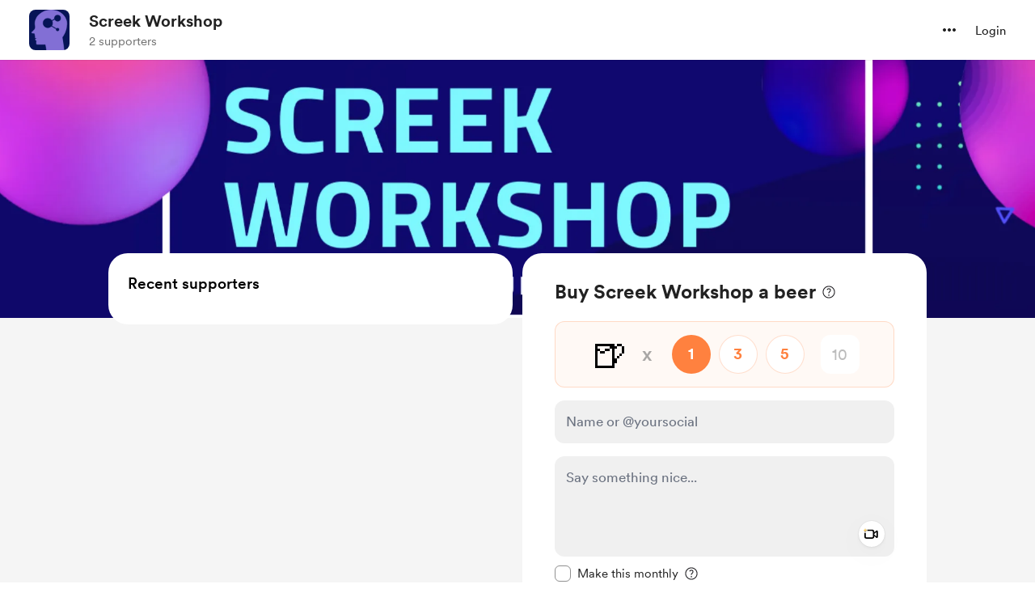

--- FILE ---
content_type: text/css
request_url: https://cdn.buymeacoffee.com/static/prod/11.3.9/build/assets/OneTimePaymentModal-b426c647.css
body_size: 272
content:
@media (min-width: 992px) and (max-width: 1199px){.tw-coffee-counter[data-v-7bc7839d]{width:35px!important;height:35px!important}.tw-coffee-counter span[data-v-7bc7839d]{font-size:17px!important}}@media (max-width: 767px){.tw-coffee-counter span[data-v-7bc7839d]{font-size:17px}}@media (min-width: 400px) and (max-width: 430px){.tw-coffee-counter[data-v-7bc7839d],.tw-coffee-custom-input[data-v-7bc7839d]{height:3rem!important;width:3rem!important}}.tw-pulse-animation[data-v-7bc7839d]{animation:heartbeat-7bc7839d 2s infinite}@keyframes heartbeat-7bc7839d{0%{transform:scale(.75)}20%{transform:scale(1)}60%{transform:scale(1)}to{transform:scale(.75)}}.heart-display-anim[data-v-7bc7839d]{animation:show-heart-7bc7839d linear 2s}@keyframes show-heart-7bc7839d{0%{opacity:0}to{opacity:1}}.tw-heart-animation[data-v-7bc7839d]{animation:animated-heart-7bc7839d linear 2s;position:absolute;top:50%;z-index:1;height:.5rem;width:.5rem;--tw-bg-opacity: 1;background-color:rgb(255 75 80 / var(--tw-bg-opacity));opacity:0}.tw-heart-animation[data-v-7bc7839d]:before{content:var(--tw-content);--tw-bg-opacity: 1;background-color:rgb(255 75 80 / var(--tw-bg-opacity))}.tw-heart-animation[data-v-7bc7839d]:after{content:var(--tw-content);--tw-bg-opacity: 1;background-color:rgb(255 75 80 / var(--tw-bg-opacity))}.tw-heart-animation[data-v-7bc7839d]:first-child{transform:rotate(30deg)}.tw-heart-animation[data-v-7bc7839d]:last-child{transform:rotate(60deg)}.tw-heart-animation[data-v-7bc7839d]:after,.tw-heart-animation[data-v-7bc7839d]:before{content:"";position:absolute;top:0;height:100%;width:100%;border-radius:9999px}.tw-heart-animation[data-v-7bc7839d]:before{transform:translate(-50%);left:0}.tw-heart-animation[data-v-7bc7839d]:after{transform:translateY(-50%);right:0}@keyframes animated-heart-7bc7839d{0%{height:.5rem;width:.5rem;opacity:1;transform:translate(0) rotate(30deg)}50%{height:1.25rem;width:1.25rem;opacity:.7}to{height:1.5rem;width:1.5rem;opacity:0;transform:translateY(-500%) rotate(80deg)}}.moveup-anim[data-v-7bc7839d]:nth-child(1){animation:moveup-1-7bc7839d linear 2.5s}.moveup-anim[data-v-7bc7839d]:nth-child(2){animation:moveup-2-7bc7839d linear 3.5s;animation-delay:.3s}.moveup-anim[data-v-7bc7839d]:nth-child(3){animation:moveup-3-7bc7839d linear 3s;animation-delay:.8s}.moveup-anim[data-v-7bc7839d]:nth-child(4){animation:moveup-4-7bc7839d linear 3s;animation-delay:.2s}@keyframes moveup-1-7bc7839d{0%{opacity:1;transform:scale(1)}50%{opacity:.8;transform:scale(1.2)}to{bottom:65px;transform:scale(1.4);opacity:0}}@keyframes moveup-2-7bc7839d{0%{opacity:1;transform:scale(1)}50%{opacity:.8;transform:scale(1.2)}to{bottom:70px;transform:scale(1.4);opacity:0}}@keyframes moveup-3-7bc7839d{0%{opacity:1;transform:scale(1)}50%{opacity:.8;transform:scale(1.2)}to{bottom:75px;transform:scale(1.4);opacity:0}}@keyframes moveup-4-7bc7839d{0%{opacity:1;transform:scale(1)}50%{opacity:.8;transform:scale(1.2)}to{bottom:80px;transform:scale(1.4);opacity:0}}@media (min-width: 768px){.non-centered-modal .modal-content-wrapper{align-items:start}}.non-centered-modal .tw-modal-content{margin:0}


--- FILE ---
content_type: application/javascript
request_url: https://cdn.buymeacoffee.com/static/prod/11.3.9/build/assets/InputError-6c7e244e.js
body_size: -388
content:
import{i as s,v as t,o as a,c as o,a as r,t as c}from"./app-faee6f7e.js";const n={class:"text-sm text-error font-cr-book"},p={__name:"InputError",props:["message"],setup(e){return(i,m)=>s((a(),o("div",null,[r("p",n,c(e.message),1)],512)),[[t,e.message]])}};export{p as _};


--- FILE ---
content_type: application/javascript
request_url: https://cdn.buymeacoffee.com/static/prod/11.3.9/build/assets/tabTypes-49752d2d.js
body_size: 13592
content:
import{o as l,c as o,a as t,n as e,e as a}from"./app-faee6f7e.js";const c=["width","height"],r={"clip-path":"url(#clip0_310_553)"},s=t("defs",null,[t("clipPath",{id:"clip0_310_553"},[t("rect",{width:"20",height:"20",fill:"white"})])],-1),d={__name:"Facebook",props:{fillColor:{default:"fill-grey71 group-hover:fill-dark"},width:{default:25},height:{default:25}},setup(i){return(n,h)=>(l(),o("svg",{width:i.width,height:i.height,viewBox:"0 0 20 20",fill:"none",xmlns:"http://www.w3.org/2000/svg"},[t("g",r,[t("path",{class:e(["ease-in-out duration-100",i.fillColor]),d:"M10 0C4.4772 0 0 4.4772 0 10C0 14.6896 3.2288 18.6248 7.5844 19.7056V13.056H5.5224V10H7.5844V8.6832C7.5844 5.2796 9.1248 3.702 12.4664 3.702C13.1 3.702 14.1932 3.8264 14.6404 3.9504V6.7204C14.4044 6.6956 13.9944 6.6832 13.4852 6.6832C11.8456 6.6832 11.212 7.3044 11.212 8.9192V10H14.4784L13.9172 13.056H11.212V19.9268C16.1636 19.3288 20.0004 15.1128 20.0004 10C20 4.4772 15.5228 0 10 0Z",fill:"#717171"},null,2)]),s],8,c))}},C=["width","height"],f={"clip-path":"url(#clip0_310_551)"},u=t("defs",null,[t("clipPath",{id:"clip0_310_551"},[t("rect",{width:"20",height:"20",fill:"white"})])],-1),g={__name:"Instagram",props:{fillColor:{default:"fill-grey71 group-hover:fill-dark"},width:{default:25},height:{default:25}},setup(i){return(n,h)=>(l(),o("svg",{width:i.width,height:i.height,viewBox:"0 0 20 20",fill:"none",xmlns:"http://www.w3.org/2000/svg"},[t("g",f,[t("path",{class:e([i.fillColor,"ease-in-out duration-100"]),d:"M10 1.80078C12.6719 1.80078 12.9883 1.8125 14.0391 1.85937C15.0156 1.90234 15.543 2.06641 15.8945 2.20313C16.3594 2.38281 16.6953 2.60156 17.043 2.94922C17.3945 3.30078 17.6094 3.63281 17.7891 4.09766C17.9258 4.44922 18.0898 4.98047 18.1328 5.95312C18.1797 7.00781 18.1914 7.32422 18.1914 9.99219C18.1914 12.6641 18.1797 12.9805 18.1328 14.0313C18.0898 15.0078 17.9258 15.5352 17.7891 15.8867C17.6094 16.3516 17.3906 16.6875 17.043 17.0352C16.6914 17.3867 16.3594 17.6016 15.8945 17.7813C15.543 17.918 15.0117 18.082 14.0391 18.125C12.9844 18.1719 12.668 18.1836 10 18.1836C7.32813 18.1836 7.01172 18.1719 5.96094 18.125C4.98438 18.082 4.45703 17.918 4.10547 17.7813C3.64063 17.6016 3.30469 17.3828 2.95703 17.0352C2.60547 16.6836 2.39063 16.3516 2.21094 15.8867C2.07422 15.5352 1.91016 15.0039 1.86719 14.0313C1.82031 12.9766 1.80859 12.6602 1.80859 9.99219C1.80859 7.32031 1.82031 7.00391 1.86719 5.95312C1.91016 4.97656 2.07422 4.44922 2.21094 4.09766C2.39063 3.63281 2.60938 3.29688 2.95703 2.94922C3.30859 2.59766 3.64063 2.38281 4.10547 2.20313C4.45703 2.06641 4.98828 1.90234 5.96094 1.85937C7.01172 1.8125 7.32813 1.80078 10 1.80078ZM10 0C7.28516 0 6.94531 0.0117187 5.87891 0.0585938C4.81641 0.105469 4.08594 0.277344 3.45313 0.523438C2.79297 0.78125 2.23438 1.12109 1.67969 1.67969C1.12109 2.23438 0.78125 2.79297 0.523438 3.44922C0.277344 4.08594 0.105469 4.8125 0.0585938 5.875C0.0117188 6.94531 0 7.28516 0 10C0 12.7148 0.0117188 13.0547 0.0585938 14.1211C0.105469 15.1836 0.277344 15.9141 0.523438 16.5469C0.78125 17.207 1.12109 17.7656 1.67969 18.3203C2.23438 18.875 2.79297 19.2188 3.44922 19.4727C4.08594 19.7188 4.8125 19.8906 5.875 19.9375C6.94141 19.9844 7.28125 19.9961 9.99609 19.9961C12.7109 19.9961 13.0508 19.9844 14.1172 19.9375C15.1797 19.8906 15.9102 19.7188 16.543 19.4727C17.1992 19.2188 17.7578 18.875 18.3125 18.3203C18.8672 17.7656 19.2109 17.207 19.4648 16.5508C19.7109 15.9141 19.8828 15.1875 19.9297 14.125C19.9766 13.0586 19.9883 12.7188 19.9883 10.0039C19.9883 7.28906 19.9766 6.94922 19.9297 5.88281C19.8828 4.82031 19.7109 4.08984 19.4648 3.45703C19.2188 2.79297 18.8789 2.23438 18.3203 1.67969C17.7656 1.125 17.207 0.78125 16.5508 0.527344C15.9141 0.28125 15.1875 0.109375 14.125 0.0625C13.0547 0.0117188 12.7148 0 10 0Z",fill:"#717171"},null,2),t("path",{class:e([i.fillColor,"ease-in-out duration-100"]),d:"M10 4.86328C7.16406 4.86328 4.86328 7.16406 4.86328 10C4.86328 12.8359 7.16406 15.1367 10 15.1367C12.8359 15.1367 15.1367 12.8359 15.1367 10C15.1367 7.16406 12.8359 4.86328 10 4.86328ZM10 13.332C8.16016 13.332 6.66797 11.8398 6.66797 10C6.66797 8.16016 8.16016 6.66797 10 6.66797C11.8398 6.66797 13.332 8.16016 13.332 10C13.332 11.8398 11.8398 13.332 10 13.332Z",fill:"#717171"},null,2),t("path",{class:e([i.fillColor,"ease-in-out duration-100"]),d:"M16.5391 4.66013C16.5391 5.32419 16 5.85935 15.3398 5.85935C14.6758 5.85935 14.1406 5.32028 14.1406 4.66013C14.1406 3.99606 14.6797 3.46091 15.3398 3.46091C16 3.46091 16.5391 3.99997 16.5391 4.66013Z",fill:"#717171"},null,2)]),u],8,C))}},w=["width","height"],m={__name:"Twitter",props:{fillColor:{default:"fill-grey71 group-hover:fill-dark"},width:{default:25},height:{default:25}},setup(i){return(n,h)=>(l(),o("svg",{width:i.width,height:i.height,viewBox:"0 0 20 18",fill:"none",xmlns:"http://www.w3.org/2000/svg"},[t("path",{class:e([i.fillColor,"ease-in-out duration-100"]),d:"M15.2719 0.586578H18.0831L11.9414 7.60616L19.1667 17.1582H13.5094L9.07837 11.3649L4.0083 17.1582H1.19537L7.76454 9.64999L0.833344 0.586578H6.63427L10.6395 5.88186L15.2719 0.586578ZM14.2853 15.4756H15.843L5.78784 2.18086H4.11623L14.2853 15.4756Z",fill:"#717171"},null,2)],8,w))}},k=["width","height"],b={__name:"Dribbble",props:{fillColor:{default:"fill-grey71 group-hover:fill-dark"},width:{default:28},height:{default:28}},setup(i){return(n,h)=>(l(),o("svg",{width:i.width,height:i.height,viewBox:"0 0 20 20",fill:"none",xmlns:"http://www.w3.org/2000/svg"},[t("path",{class:e([i.fillColor,"ease-in-out duration-100"]),"fill-rule":"evenodd","clip-rule":"evenodd",d:"M10 0C4.47939 0 0 4.47939 0 10C0 15.5206 4.47939 20 10 20C15.5098 20 20 15.5206 20 10C20 4.47939 15.5098 0 10 0ZM16.6052 4.60954C17.7983 6.06291 18.5141 7.91756 18.5358 9.92406C18.2538 9.86987 15.4338 9.295 12.5922 9.65294C12.5271 9.51194 12.4729 9.36006 12.4078 9.20825C12.2343 8.79613 12.0391 8.37313 11.8438 7.97181C14.9891 6.692 16.4208 4.84816 16.6052 4.60954ZM10 1.47506C12.1692 1.47506 14.154 2.28851 15.6616 3.62256C15.5097 3.83948 14.2191 5.56399 11.1822 6.70281C9.78306 4.13232 8.23213 2.0282 7.9935 1.70282C8.63338 1.55097 9.30587 1.47506 10 1.47506ZM6.36662 2.27766C6.59437 2.58134 8.11281 4.69631 9.53363 7.21256C5.5423 8.2755 2.01736 8.25381 1.63774 8.25381C2.19089 5.60738 3.98047 3.40564 6.36662 2.27766ZM1.45336 10.0109C1.45336 9.92406 1.45336 9.83731 1.45336 9.75056C1.82213 9.76137 5.96529 9.81563 10.2278 8.53581C10.4773 9.013 10.705 9.50106 10.9219 9.98913C10.8134 10.0217 10.6941 10.0542 10.5857 10.0868C6.18221 11.5076 3.83948 15.3904 3.64425 15.7158C2.2885 14.2083 1.45336 12.2018 1.45336 10.0109ZM10 18.5466C8.026 18.5466 6.20391 17.8742 4.76139 16.7462C4.91323 16.4317 6.64856 13.0911 11.4642 11.41C11.4859 11.3991 11.4968 11.3991 11.5184 11.3883C12.7223 14.5011 13.2104 17.1149 13.3406 17.8633C12.3102 18.308 11.1822 18.5466 10 18.5466ZM14.7614 17.0824C14.6746 16.5618 14.2191 14.0673 13.1019 10.9978C15.7809 10.5748 18.1236 11.269 18.4165 11.3666C18.0478 13.7419 16.6811 15.7917 14.7614 17.0824Z",fill:"#717171"},null,2)],8,k))}},v=["width","height"],L={__name:"Youtube",props:{fillColor:{default:"fill-grey71 group-hover:fill-dark"},width:{default:32},height:{default:32}},setup(i){return(n,h)=>(l(),o("svg",{width:i.width,height:i.height,viewBox:"0 0 20 20",fill:"none",xmlns:"http://www.w3.org/2000/svg"},[t("path",{class:e([i.fillColor,"ease-in-out duration-100"]),d:"M19.8008 6.00003C19.8008 6.00003 19.6055 4.62112 19.0039 4.01566C18.2422 3.21878 17.3906 3.21487 17 3.168C14.2031 2.96487 10.0039 2.96487 10.0039 2.96487H9.99609C9.99609 2.96487 5.79688 2.96487 3 3.168C2.60938 3.21487 1.75781 3.21878 0.996094 4.01566C0.394531 4.62112 0.203125 6.00003 0.203125 6.00003C0.203125 6.00003 0 7.62112 0 9.23831V10.7539C0 12.3711 0.199219 13.9922 0.199219 13.9922C0.199219 13.9922 0.394531 15.3711 0.992187 15.9766C1.75391 16.7735 2.75391 16.7461 3.19922 16.8321C4.80078 16.9844 10 17.0313 10 17.0313C10 17.0313 14.2031 17.0235 17 16.8243C17.3906 16.7774 18.2422 16.7735 19.0039 15.9766C19.6055 15.3711 19.8008 13.9922 19.8008 13.9922C19.8008 13.9922 20 12.375 20 10.7539V9.23831C20 7.62112 19.8008 6.00003 19.8008 6.00003ZM7.93359 12.5938V6.97269L13.3359 9.793L7.93359 12.5938Z",fill:"#717171"},null,2)],8,v))}},H=["width","height"],x={"clip-path":"url(#clip0_310_543)"},V=t("defs",null,[t("clipPath",{id:"clip0_310_543"},[t("rect",{width:"20",height:"20",fill:"white"})])],-1),P={__name:"Github",props:{fillColor:{default:"fill-grey71 group-hover:fill-dark"},width:{default:30},height:{default:30}},setup(i){return(n,h)=>(l(),o("svg",{width:i.width,height:i.height,viewBox:"0 0 20 20",fill:"none",xmlns:"http://www.w3.org/2000/svg"},[t("g",x,[t("path",{class:e([i.fillColor,"ease-in-out duration-100"]),"fill-rule":"evenodd","clip-rule":"evenodd",d:"M10.0083 0C4.47396 0 0 4.50694 0 10.0826C0 14.5396 2.86662 18.3123 6.84338 19.6476C7.34058 19.748 7.5227 19.4306 7.5227 19.1637C7.5227 18.93 7.50631 18.1288 7.50631 17.2939C4.72225 17.895 4.14249 16.092 4.14249 16.092C3.69508 14.9235 3.03215 14.6232 3.03215 14.6232C2.12092 14.0055 3.09852 14.0055 3.09852 14.0055C4.1093 14.0723 4.63969 15.0405 4.63969 15.0405C5.53432 16.5761 6.97592 16.1422 7.55588 15.8751C7.63865 15.224 7.90394 14.7733 8.18563 14.523C5.96514 14.2893 3.62891 13.4213 3.62891 9.54836C3.62891 8.44662 4.02634 7.54523 4.65608 6.8442C4.55672 6.59386 4.20866 5.5587 4.75564 4.17322C4.75564 4.17322 5.60069 3.90608 7.5061 5.20818C8.32188 4.98747 9.16317 4.8752 10.0083 4.87426C10.8533 4.87426 11.7148 4.99123 12.5102 5.20818C14.4159 3.90608 15.2609 4.17322 15.2609 4.17322C15.8079 5.5587 15.4596 6.59386 15.3603 6.8442C16.0066 7.54523 16.3876 8.44662 16.3876 9.54836C16.3876 13.4213 14.0514 14.2725 11.8143 14.523C12.179 14.8401 12.4936 15.441 12.4936 16.3926C12.4936 17.7446 12.4773 18.8298 12.4773 19.1635C12.4773 19.4306 12.6596 19.748 13.1566 19.6478C17.1333 18.3121 20 14.5396 20 10.0826C20.0163 4.50694 15.526 0 10.0083 0Z",fill:"#717171"},null,2)]),V],8,H))}},M=["width","height"],Z={__name:"Spotify",props:{fillColor:{default:"fill-grey71 group-hover:fill-dark"},width:{default:30},height:{default:30}},setup(i){return(n,h)=>(l(),o("svg",{width:i.width,height:i.height,viewBox:"0 0 20 20",fill:"none",xmlns:"http://www.w3.org/2000/svg"},[t("path",{class:e([i.fillColor,"ease-in-out duration-100"]),d:"M9.96941 0C4.46357 0 0 4.46345 0 9.96929C0 15.4754 4.46357 19.9385 9.96941 19.9385C15.4758 19.9385 19.9389 15.4754 19.9389 9.96929C19.9389 4.46381 15.4758 0.000476188 9.96929 0.000476188L9.96941 0ZM14.5413 14.3786C14.3627 14.6714 13.9794 14.7643 13.6865 14.5845C11.3458 13.1548 8.39917 12.831 4.92893 13.6238C4.59452 13.7 4.26119 13.4905 4.185 13.156C4.10845 12.8214 4.31714 12.4881 4.65238 12.4119C8.45 11.5439 11.7075 11.9179 14.3354 13.5238C14.6282 13.7036 14.7211 14.0857 14.5413 14.3786ZM15.7615 11.6637C15.5365 12.0298 15.058 12.1452 14.6925 11.9202C12.0127 10.2727 7.92786 9.79571 4.75821 10.7579C4.34714 10.882 3.91298 10.6504 3.78821 10.24C3.6644 9.82893 3.89619 9.3956 4.30655 9.2706C7.92714 8.17202 12.4282 8.70417 15.5056 10.5952C15.8711 10.8202 15.9865 11.2987 15.7615 11.6637ZM15.8663 8.83702C12.6532 6.92857 7.35202 6.7531 4.28429 7.68417C3.79167 7.83357 3.27071 7.55548 3.12143 7.06286C2.97214 6.57 3.25 6.04941 3.74298 5.89964C7.26452 4.8306 13.1187 5.03714 16.818 7.23321C17.262 7.49619 17.4073 8.06845 17.1442 8.51095C16.8823 8.95405 16.3085 9.10012 15.8668 8.83702H15.8663Z",fill:"#717171"},null,2)],8,M))}},$=["width","height"],y={"clip-path":"url(#clip0_310_550)"},B=t("defs",null,[t("clipPath",{id:"clip0_310_550"},[t("rect",{width:"20",height:"20",fill:"white"})])],-1),j={__name:"Linkedin",props:{fillColor:{default:"fill-grey71 group-hover:fill-dark"},width:{default:30},height:{default:30}},setup(i){return(n,h)=>(l(),o("svg",{width:i.width,height:i.height,viewBox:"0 0 20 20",fill:"none",xmlns:"http://www.w3.org/2000/svg"},[t("g",y,[t("path",{class:e([i.fillColor,"ease-in-out duration-100"]),d:"M18.5195 0H1.47656C0.660156 0 0 0.644531 0 1.44141V18.5547C0 19.3516 0.660156 20 1.47656 20H18.5195C19.3359 20 20 19.3516 20 18.5586V1.44141C20 0.644531 19.3359 0 18.5195 0ZM5.93359 17.043H2.96484V7.49609H5.93359V17.043ZM4.44922 6.19531C3.49609 6.19531 2.72656 5.42578 2.72656 4.47656C2.72656 3.52734 3.49609 2.75781 4.44922 2.75781C5.39844 2.75781 6.16797 3.52734 6.16797 4.47656C6.16797 5.42188 5.39844 6.19531 4.44922 6.19531ZM17.043 17.043H14.0781V12.4023C14.0781 11.2969 14.0586 9.87109 12.5352 9.87109C10.9922 9.87109 10.7578 11.0781 10.7578 12.3242V17.043H7.79688V7.49609H10.6406V8.80078H10.6797C11.0742 8.05078 12.043 7.25781 13.4844 7.25781C16.4883 7.25781 17.043 9.23438 17.043 11.8047V17.043Z",fill:"#717171"},null,2)]),B],8,$))}},T=["width","height"],S={"clip-path":"url(#clip0_316_599)"},I=t("path",{d:"M7.0648 5.46881C7.496 5.46881 7.8896 5.50721 8.2456 5.58321C8.6016 5.65921 8.9056 5.78401 9.1592 5.95761C9.4128 6.13121 9.6096 6.36161 9.7496 6.64961C9.8896 6.93761 9.9592 7.29281 9.9592 7.71601C9.9592 8.17281 9.8552 8.55361 9.648 8.85841C9.4408 9.16321 9.1336 9.41281 8.728 9.60721C9.2864 9.76801 9.7032 10.0496 9.9784 10.4512C10.2536 10.8528 10.3912 11.3376 10.3912 11.9048C10.3912 12.3616 10.3024 12.7576 10.1248 13.092C9.9472 13.4264 9.708 13.6992 9.4072 13.9104C9.1064 14.1224 8.764 14.2784 8.3792 14.38C7.992 14.4816 7.5928 14.5328 7.1928 14.532H2.8V5.46881H7.0648ZM6.8112 9.13681C7.1664 9.13681 7.4584 9.05201 7.6872 8.88321C7.916 8.71361 8.0304 8.43921 8.0296 8.05841C8.0296 7.84721 7.9912 7.67361 7.9152 7.53841C7.8392 7.40321 7.7376 7.29681 7.6104 7.22081C7.4832 7.14481 7.3376 7.09201 7.1728 7.06241C7.0032 7.03281 6.8312 7.01761 6.6584 7.01841H4.7936V9.13841L6.8112 9.13681ZM6.9256 12.9824C7.1136 12.9832 7.3008 12.964 7.484 12.9256C7.6616 12.8872 7.8184 12.824 7.9536 12.7352C8.0888 12.6464 8.1968 12.5256 8.2776 12.3736C8.3576 12.2216 8.3984 12.0264 8.3984 11.7896C8.3984 11.3248 8.2672 10.992 8.0048 10.7936C7.7424 10.5944 7.3952 10.4952 6.964 10.4952H4.7936V12.9832L6.9256 12.9824ZM12.8984 12.792C13.1688 13.0544 13.5584 13.1856 14.0664 13.1856C14.4304 13.1856 14.7432 13.0944 15.0056 12.9128C15.268 12.7312 15.4288 12.5384 15.488 12.3352H17.0744C16.8208 13.1224 16.4312 13.6848 15.9064 14.0232C15.3816 14.3616 14.7472 14.5312 14.0024 14.5312C13.4864 14.5312 13.0208 14.4488 12.6064 14.284C12.192 14.1192 11.8408 13.884 11.5528 13.5792C11.2648 13.2744 11.0424 12.9112 10.8864 12.488C10.7304 12.0648 10.652 11.5992 10.652 11.092C10.652 10.6016 10.732 10.1448 10.8928 9.72161C11.0536 9.29841 11.2824 8.93281 11.5784 8.62401C11.8744 8.31521 12.228 8.07201 12.6384 7.89441C13.0488 7.71681 13.504 7.62801 14.0032 7.62801C14.5616 7.62801 15.048 7.73601 15.4632 7.95201C15.8776 8.16801 16.2184 8.45761 16.4848 8.82161C16.7512 9.18561 16.944 9.60001 17.0624 10.0656C17.1808 10.5312 17.2232 11.0176 17.1896 11.5256H12.4552C12.48 12.1072 12.628 12.5304 12.8984 12.792ZM14.936 9.34001C14.72 9.10321 14.392 8.98481 13.952 8.98481C13.664 8.98481 13.4248 9.03361 13.2352 9.13041C13.0448 9.22801 12.8928 9.34801 12.7784 9.49201C12.664 9.63601 12.584 9.78801 12.5376 9.94881C12.4912 10.1096 12.4632 10.2536 12.4552 10.38H15.3872C15.3016 9.92401 15.1512 9.57681 14.936 9.34001ZM12.1464 5.92881H15.8096V6.94481H12.1464V5.92881Z",fill:"white"},null,-1),D=t("defs",null,[t("clipPath",{id:"clip0_316_599"},[t("rect",{width:"20",height:"20",fill:"white"})])],-1),E={__name:"Behance",props:{fillColor:{default:"fill-grey71 group-hover:fill-dark"},width:{default:30},height:{default:22}},setup(i){return(n,h)=>(l(),o("svg",{width:i.width,height:i.height,viewBox:"0 0 20 20",fill:"none",xmlns:"http://www.w3.org/2000/svg"},[t("g",S,[t("path",{class:e([i.fillColor,"ease-in-out duration-100"]),d:"M10 20C15.5228 20 20 15.5228 20 10C20 4.47715 15.5228 0 10 0C4.47715 0 0 4.47715 0 10C0 15.5228 4.47715 20 10 20Z",fill:"#717171"},null,2),I]),D],8,T))}},F=["width","height"],N={"clip-path":"url(#clip0_310_545)"},O=t("defs",null,[t("clipPath",{id:"clip0_310_545"},[t("rect",{width:"20",height:"20",fill:"white"})])],-1),R={__name:"Pinterest",props:{fillColor:{default:"fill-grey71 group-hover:fill-dark"},width:{default:30},height:{default:30}},setup(i){return(n,h)=>(l(),o("svg",{width:i.width,height:i.height,viewBox:"0 0 20 20",fill:"none",xmlns:"http://www.w3.org/2000/svg"},[t("g",N,[t("path",{class:e([i.fillColor,"ease-in-out duration-100"]),d:"M10 0C4.47656 0 0 4.47656 0 10C0 14.2383 2.63672 17.8555 6.35547 19.3125C6.26953 18.5195 6.1875 17.3086 6.39062 16.4453C6.57422 15.6641 7.5625 11.4766 7.5625 11.4766C7.5625 11.4766 7.26172 10.8789 7.26172 9.99219C7.26172 8.60156 8.06641 7.5625 9.07031 7.5625C9.92187 7.5625 10.3359 8.20312 10.3359 8.97266C10.3359 9.83203 9.78906 11.1133 9.50781 12.3008C9.27344 13.2969 10.0078 14.1094 10.9883 14.1094C12.7656 14.1094 14.1328 12.2344 14.1328 9.53125C14.1328 7.13672 12.4141 5.46094 9.95703 5.46094C7.11328 5.46094 5.44141 7.59375 5.44141 9.80078C5.44141 10.6602 5.77344 11.582 6.1875 12.082C6.26953 12.1797 6.28125 12.2695 6.25781 12.3672C6.18359 12.6836 6.01172 13.3633 5.98047 13.5C5.9375 13.6836 5.83594 13.7227 5.64453 13.6328C4.39453 13.0508 3.61328 11.2266 3.61328 9.75781C3.61328 6.60156 5.90625 3.70703 10.2188 3.70703C13.6875 3.70703 16.3828 6.17969 16.3828 9.48438C16.3828 12.9297 14.2109 15.7031 11.1953 15.7031C10.1836 15.7031 9.23047 15.1758 8.90234 14.5547C8.90234 14.5547 8.40234 16.4648 8.28125 16.9336C8.05469 17.8008 7.44531 18.8906 7.03906 19.5547C7.97656 19.8438 8.96875 20 10 20C15.5234 20 20 15.5234 20 10C20 4.47656 15.5234 0 10 0Z",fill:"#717171"},null,2)]),O],8,F))}},A=["width","height"],G={__name:"Deviantart",props:{fillColor:{default:"fill-grey71 group-hover:fill-dark"},width:{default:30},height:{default:30}},setup(i){return(n,h)=>(l(),o("svg",{width:i.width,height:i.height,viewBox:"0 0 12 20",fill:"none",xmlns:"http://www.w3.org/2000/svg"},[t("path",{class:e([i.fillColor,"ease-in-out duration-100"]),d:"M11.9375 4.03437V0.625H11.9363H8.44883L8.10117 0.967969L6.45469 4.03359L5.93711 4.375H0.0625V9.05664H3.29219L3.57969 9.39688L0.0625 15.9656V19.375H0.0632811H3.55078L3.89883 19.0316L5.54492 15.966L6.06289 15.625H11.9375V10.9426H8.70781L8.42031 10.6008L11.9375 4.03437Z",fill:"#717171"},null,2)],8,A))}},q=["width","height"],z={__name:"Tiktok",props:{fillColor:{default:"fill-grey71 group-hover:fill-dark"},width:{default:30},height:{default:30}},setup(i){return(n,h)=>(l(),o("svg",{width:i.width,height:i.height,viewBox:"0 0 20 20",fill:"none",xmlns:"http://www.w3.org/2000/svg"},[t("path",{class:e([i.fillColor,"ease-in-out duration-100"]),d:"M14.2271 0H10.8565V13.6232C10.8565 15.2464 9.56016 16.5797 7.94688 16.5797C6.33361 16.5797 5.03724 15.2464 5.03724 13.6232C5.03724 12.029 6.30481 10.7246 7.86047 10.6667V7.24639C4.43226 7.30433 1.66666 10.1159 1.66666 13.6232C1.66666 17.1594 4.48988 20 7.9757 20C11.4615 20 14.2847 17.1304 14.2847 13.6232V6.63767C15.5523 7.56522 17.1079 8.11594 18.75 8.14495V4.72464C16.2149 4.63768 14.2271 2.55072 14.2271 0Z",fill:"#717171"},null,2)],8,q))}},Y=["width","height"],U={__name:"Tumblr",props:{fillColor:{default:"fill-grey71 group-hover:fill-dark"},width:{default:30},height:{default:30}},setup(i){return(n,h)=>(l(),o("svg",{width:i.width,height:i.height,viewBox:"0 0 12 20",fill:"none",xmlns:"http://www.w3.org/2000/svg"},[t("path",{class:e([i.fillColor,"ease-in-out duration-100"]),d:"M8.16667 20C5.16667 20 2.91667 18.4583 2.91667 14.75V8.83333H0.166666V5.625C3.16667 4.83333 4.41667 2.25 4.58333 0H7.70833V5.08333H11.3333V8.83333H7.70833V14C7.70833 15.5417 8.5 16.0833 9.75 16.0833H11.5V20H8.16667Z",fill:"#717171"},null,2)],8,Y))}},W=["width","height"],X={__name:"Biolink",props:{fillColor:{default:"fill-grey71 group-hover:fill-dark"},width:{default:30},height:{default:30}},setup(i){return(n,h)=>(l(),o("svg",{width:i.width,height:i.height,viewBox:"0 0 20 20",fill:"none",xmlns:"http://www.w3.org/2000/svg"},[t("path",{class:e([i.fillColor,"ease-in-out duration-100"]),"fill-rule":"evenodd","clip-rule":"evenodd",d:"M0 0.610329C0 0.273253 0.273253 0 0.610329 0H19.3897C19.7267 0 20 0.273253 20 0.610329V19.3897C20 19.7267 19.7267 20 19.3897 20H0.610329C0.273253 20 0 19.7267 0 19.3897V0.610329ZM1.22066 1.22066V18.7793H18.7793V1.22066H1.22066ZM5.72432 6.07936V5.07533C5.72432 4.93471 5.64839 4.8644 5.49652 4.8644H4.80467V6.29029H5.49652C5.64839 6.29029 5.72432 6.21998 5.72432 6.07936ZM5.72432 8.36583V7.31962C5.72432 7.2465 5.70745 7.19588 5.6737 7.16775C5.63995 7.13401 5.58089 7.11713 5.49652 7.11713H4.80467V8.57676H5.49652C5.64839 8.57676 5.72432 8.50645 5.72432 8.36583ZM3.61502 4.03756H5.84244C6.55679 4.03756 6.91396 4.34692 6.91396 4.96565V5.91061C6.91396 6.32685 6.7874 6.5884 6.53429 6.69527C6.7874 6.79089 6.91396 7.03276 6.91396 7.42087V8.46708C6.91396 9.09143 6.55679 9.40361 5.84244 9.40361H3.61502V4.03756ZM7.65294 4.03756H8.85102V9.40361H7.65294V4.03756ZM11.8064 4.03756H10.6758C9.96148 4.03756 9.6043 4.34692 9.6043 4.96565V8.46708C9.6043 9.09143 9.96148 9.40361 10.6758 9.40361H11.8064C12.5151 9.40361 12.8695 9.09143 12.8695 8.46708V4.96565C12.8695 4.34692 12.5151 4.03756 11.8064 4.03756ZM11.663 5.13439V8.30677C11.663 8.44739 11.5899 8.5177 11.4436 8.5177H11.0386C10.8868 8.5177 10.8108 8.44739 10.8108 8.30677V5.13439C10.8108 4.99377 10.8868 4.92346 11.0386 4.92346H11.4436C11.5899 4.92346 11.663 4.99377 11.663 5.13439ZM13.6207 8.66197C13.6207 9.06387 13.9465 9.38967 14.3484 9.38967C14.7503 9.38967 15.0761 9.06387 15.0761 8.66197V8.61502C15.0761 8.21313 14.7503 7.88732 14.3484 7.88732C13.9465 7.88732 13.6207 8.21313 13.6207 8.61502V8.66197ZM4.8176 15.095H6.3616V15.9809H3.61952V10.6148H4.8176V15.095ZM6.77581 10.6148H7.97389V15.9809H6.77581V10.6148ZM12.1105 10.6148H11.0052V13.821L9.84932 10.6148H8.76093V15.9809H9.85776V12.7663L11.0305 15.9809H12.1105V10.6148ZM16.4247 10.6148L15.3447 13.2641L16.4247 15.9809H15.1253L14.0876 13.2641L15.1253 10.6148H16.4247ZM12.8642 15.9809V10.6148H14.0622V15.9809H12.8642Z",fill:"#717171"},null,2)],8,W))}},J=["width","height"],K={"clip-path":"url(#clip0_320_96)"},Q=t("defs",null,[t("clipPath",{id:"clip0_320_96"},[t("rect",{width:"20",height:"20",fill:"white"})])],-1),_={__name:"SoundCloud",props:{fillColor:{default:"fill-grey71 group-hover:fill-dark"},width:{default:30},height:{default:30}},setup(i){return(n,h)=>(l(),o("svg",{width:i.width,height:i.height,viewBox:"0 0 20 20",fill:"none",xmlns:"http://www.w3.org/2000/svg"},[t("g",K,[t("path",{class:e([i.fillColor,"ease-in-out duration-100"]),d:"M5.00002 14.9997H6.24999V7.12842C5.78122 7.26092 5.35873 7.50155 5.00002 7.81777V14.9997ZM2.50001 9.6747V14.9909L2.58061 14.9997H3.74998V9.66653H2.58061L2.50001 9.6747ZM0 12.3322C0 13.3003 0.503778 14.1397 1.24997 14.6078V10.0591C0.503778 10.5265 0 11.366 0 12.3322ZM7.50003 14.9997H8.75V7.47532C8.37625 7.24218 7.95314 7.08846 7.50003 7.02908V14.9997ZM17.4194 9.6666H16.7162C16.7519 9.4491 16.7744 9.22845 16.7744 9.00032C16.7744 6.79092 15.0412 5.00031 12.9032 5.00031C11.7432 5.00031 10.7094 5.53408 10 6.37028V14.9997H17.4194C18.8437 14.9997 20 13.8059 20 12.3321C20 10.8597 18.8437 9.6666 17.4194 9.6666Z",fill:"#717171"},null,2)]),Q],8,J))}},p=["width","height"],i1={"clip-path":"url(#clip0_320_101)"},t1=t("defs",null,[t("clipPath",{id:"clip0_320_101"},[t("rect",{width:"20",height:"20",fill:"white"})])],-1),e1={__name:"Apple",props:{fillColor:{default:"fill-grey71 group-hover:fill-dark"},width:{default:30},height:{default:30}},setup(i){return(n,h)=>(l(),o("svg",{width:i.width,height:i.height,viewBox:"0 0 20 20",fill:"none",xmlns:"http://www.w3.org/2000/svg"},[t("g",i1,[t("path",{class:e([i.fillColor,"ease-in-out duration-100"]),d:"M18.16 15.5863C17.8575 16.2851 17.4995 16.9283 17.0847 17.5196C16.5193 18.3257 16.0563 18.8838 15.6995 19.1936C15.1465 19.7022 14.5539 19.9627 13.9194 19.9775C13.4638 19.9775 12.9145 19.8479 12.275 19.585C11.6334 19.3232 11.0438 19.1936 10.5047 19.1936C9.93924 19.1936 9.33284 19.3232 8.68422 19.585C8.03461 19.8479 7.51129 19.985 7.11118 19.9985C6.50268 20.0245 5.89616 19.7566 5.29075 19.1936C4.90434 18.8566 4.42102 18.2788 3.84203 17.4603C3.22081 16.5863 2.71009 15.5727 2.30998 14.4172C1.88147 13.1691 1.66666 11.9605 1.66666 10.7904C1.66666 9.45008 1.95628 8.29407 2.53639 7.32533C2.9923 6.54721 3.59882 5.9334 4.35794 5.4828C5.11705 5.03219 5.93727 4.80257 6.82057 4.78788C7.30389 4.78788 7.9377 4.93738 8.72533 5.2312C9.51074 5.52601 10.015 5.67551 10.2361 5.67551C10.4014 5.67551 10.9617 5.5007 11.9114 5.15219C12.8095 4.82899 13.5675 4.69517 14.1885 4.74788C15.8711 4.88368 17.1353 5.54699 17.976 6.74202C16.4711 7.65384 15.7267 8.93096 15.7415 10.5693C15.7551 11.8454 16.2181 12.9074 17.1279 13.7506C17.5402 14.1419 18.0007 14.4444 18.513 14.6592C18.4019 14.9814 18.2847 15.29 18.16 15.5863ZM14.3008 0.400358C14.3008 1.40059 13.9354 2.3345 13.207 3.19892C12.3281 4.22654 11.2649 4.82035 10.1119 4.72665C10.0973 4.60665 10.0887 4.48036 10.0887 4.34765C10.0887 3.38743 10.5068 2.3598 11.2491 1.51958C11.6197 1.09416 12.091 0.740434 12.6626 0.458257C13.233 0.18029 13.7725 0.0265683 14.2798 0.000244141C14.2947 0.133959 14.3008 0.267682 14.3008 0.400345V0.400358Z",fill:"#717171"},null,2)]),t1],8,p))}},l1=["width","height"],o1={"clip-path":"url(#clip0_320_105)"},n1=t("defs",null,[t("clipPath",{id:"clip0_320_105"},[t("rect",{width:"20",height:"20",fill:"white"})])],-1),h1={__name:"Blogger",props:{fillColor:{default:"fill-grey71 group-hover:fill-dark"},width:{default:30},height:{default:30}},setup(i){return(n,h)=>(l(),o("svg",{width:i.width,height:i.height,viewBox:"0 0 20 20",fill:"none",xmlns:"http://www.w3.org/2000/svg"},[t("g",o1,[t("path",{class:e([i.fillColor,"ease-in-out duration-100"]),"fill-rule":"evenodd","clip-rule":"evenodd",d:"M18.7082 7.49934H17.5868C16.9003 7.49934 16.2979 6.918 16.2507 6.24922C16.2507 2.6815 13.3743 -0.00109863 9.78184 -0.00109863H6.50387C2.91365 -0.00109863 0.00218103 2.8904 -0.00038147 6.45778V13.5445C-0.00038147 17.1122 2.91368 20.0011 6.50387 20.0011H13.5039C17.0963 20.0011 20.0003 17.1122 20.0003 13.5445V8.96687C20.0003 8.25412 19.4253 7.50006 18.7074 7.50006L18.7081 7.49931L18.7082 7.49934ZM6.24959 4.99943H9.99999C10.6872 4.99943 11.2501 5.56231 11.2501 6.24956C11.2501 6.93684 10.6872 7.49971 9.99999 7.49971L6.24959 7.49934C5.56234 7.49934 4.99946 6.93646 4.99946 6.24922C4.99946 5.56156 5.56234 4.99906 6.24959 4.99906V4.99943ZM13.7504 14.9994H6.24959C5.56234 14.9994 4.99946 14.4369 4.99946 13.7493C4.99946 13.062 5.56234 12.4992 6.24959 12.4992L13.7504 12.4999C14.4377 12.4999 15.0006 13.0624 15.0006 13.75C15.0006 14.4373 14.4377 15.0002 13.7504 15.0002V14.9994Z",fill:"#717171"},null,2)]),n1],8,l1))}},a1=["width","height"],c1={"clip-path":"url(#clip0_320_109)"},r1=t("defs",null,[t("clipPath",{id:"clip0_320_109"},[t("rect",{width:"18.2611",height:"20",fill:"white"})])],-1),s1={__name:"Patreon",props:{fillColor:{default:"fill-grey71 group-hover:fill-dark"},width:{default:30},height:{default:30}},setup(i){return(n,h)=>(l(),o("svg",{width:i.width,height:i.height,viewBox:"0 0 19 20",fill:"none",xmlns:"http://www.w3.org/2000/svg"},[t("g",c1,[t("path",{class:e([i.fillColor,"ease-in-out duration-100"]),d:"M18.2604 6.00796C18.2604 3.45394 16.2679 1.36105 13.9348 0.606153C11.0342 -0.331707 7.21505 -0.195603 4.44833 1.10967C1.09479 2.69235 0.0409056 6.15894 0.0022309 9.61586C-0.0297501 12.4584 0.253616 19.945 4.47659 19.9985C7.61444 20.0387 8.08151 15.9949 9.53405 14.0486C10.5671 12.663 11.8969 12.2718 13.5339 11.8664C16.3445 11.1703 18.2648 8.94946 18.2604 6.00796Z",fill:"#717171"},null,2)]),r1],8,a1))}},d1=["width","height"],C1={"clip-path":"url(#clip0_320_114)"},f1=t("defs",null,[t("clipPath",{id:"clip0_320_114"},[t("rect",{width:"20",height:"20",fill:"white"})])],-1),u1={__name:"Etsy",props:{fillColor:{default:"fill-grey71 group-hover:fill-dark"},width:{default:30},height:{default:30}},setup(i){return(n,h)=>(l(),o("svg",{width:i.width,height:i.height,viewBox:"0 0 20 20",fill:"none",xmlns:"http://www.w3.org/2000/svg"},[t("g",C1,[t("path",{class:e([i.fillColor,"ease-in-out duration-100"]),d:"M10 0C4.47714 0 0 4.47734 0 10C0 15.5227 4.47714 20 10 20C15.5229 20 20 15.5227 20 10C20 4.47734 15.5229 0 10 0ZM16.1082 13.9429C15.9945 14.8837 15.8764 15.8236 15.7708 16.7654C15.732 17.1159 15.7453 17.1139 15.386 17.1098C12.6433 17.0756 9.90077 17.0312 7.15806 17.0159C6.17535 17.0101 5.19243 17.075 4.20931 17.1059C4.07918 17.1102 3.94926 17.1067 3.79458 17.1067C3.79458 16.8334 3.79458 16.5688 3.79458 16.2619C4.14506 16.1927 4.51662 16.124 4.88593 16.0444C5.03775 16.0117 5.18834 15.9642 5.33217 15.9065C5.54926 15.8191 5.68552 15.6577 5.71683 15.4195C5.73136 15.3076 5.75345 15.1953 5.75448 15.0832C5.7733 13.0367 5.79908 10.9905 5.80194 8.94425C5.80379 7.67304 5.77125 6.40205 5.75038 5.13125C5.73872 4.41166 5.54824 4.18783 4.84665 4.05381C4.54854 3.99714 4.24716 3.95212 3.95212 3.88338C3.88092 3.86639 3.77964 3.77985 3.77391 3.71765C3.75263 3.48583 3.76552 3.25136 3.76552 2.99826C7.69964 3.06373 11.6115 3.22946 15.5601 2.88859C15.4774 4.22404 15.3946 5.56194 15.3103 6.92379C15.0711 6.92379 14.8522 6.94281 14.6398 6.91376C14.5647 6.90312 14.4704 6.78691 14.4444 6.70097C14.3241 6.3024 14.2351 5.89422 14.1144 5.49545C14.0436 5.26384 13.9482 5.03693 13.839 4.82046C13.592 4.33043 13.2213 4.06731 12.6343 4.07734C11.2233 4.1021 9.81197 4.08491 8.40102 4.08573C8.04215 4.08614 8.03151 4.09801 8.0311 4.44951C8.02905 6.03478 8.02783 7.62026 8.0266 9.20532C8.02619 9.29187 8.0266 9.37841 8.0266 9.48726C8.65043 9.48726 9.24031 9.49708 9.82977 9.48358C10.2118 9.47519 10.5931 9.43754 10.9745 9.40604C11.4961 9.36286 11.6814 9.21064 11.8126 8.70731C11.9108 8.32962 11.9988 7.94926 12.0839 7.56829C12.1174 7.41811 12.1858 7.34895 12.3505 7.36061C12.558 7.37535 12.7673 7.3643 13.005 7.3643C13.005 7.50281 13.0062 7.62701 13.005 7.75182C12.9923 9.23949 12.9762 10.7272 12.9715 12.2148C12.9706 12.4127 12.9248 12.4915 12.7124 12.4925C12.0874 12.497 12.0878 12.5054 11.9405 11.895C11.8873 11.6757 11.8339 11.456 11.7762 11.2381C11.6438 10.7358 11.269 10.5508 10.7975 10.5352C9.91059 10.5054 9.0224 10.4968 8.13463 10.4798C8.11049 10.4794 8.08614 10.4927 8.03847 10.5054C8.03417 10.6038 8.02558 10.7057 8.02537 10.8074C8.02332 12.1316 8.0221 13.4553 8.02169 14.7793C8.02107 15.602 8.33105 16.0012 9.15642 16.0246C10.4258 16.061 11.6982 16.0346 12.968 15.9957C13.7361 15.9726 14.2621 15.5227 14.5915 14.854C14.8599 14.3085 15.1055 13.7508 15.3324 13.1873C15.4326 12.9375 15.5634 12.8217 15.8339 12.8632C15.9511 12.8816 16.0741 12.8663 16.239 12.8663C16.1925 13.2471 16.1502 13.5949 16.1082 13.9429Z",fill:"#717171"},null,2)]),f1],8,d1))}},g1=["width","height"],w1={__name:"Medium",props:{fillColor:{default:"fill-grey71 group-hover:fill-dark"},width:{default:30},height:{default:30}},setup(i){return(n,h)=>(l(),o("svg",{width:i.width,height:i.height,viewBox:"0 0 20 20",fill:"none",xmlns:"http://www.w3.org/2000/svg"},[t("path",{class:e([i.fillColor,"ease-in-out duration-100"]),d:"M20 9.8564C20 12.5058 19.556 14.6549 19.0081 14.6549C18.4602 14.6549 18.0163 12.5064 18.0163 9.8564C18.0163 7.2064 18.4604 5.05786 19.0081 5.05786C19.5558 5.05786 20 7.2062 20 9.8564Z",fill:"#717171"},null,2),t("path",{class:e([i.fillColor,"ease-in-out duration-100"]),d:"M17.469 9.85643C17.469 12.8142 16.2063 15.2129 14.6487 15.2129C13.091 15.2129 11.8283 12.8142 11.8283 9.85643C11.8283 6.89867 13.0908 4.49997 14.6485 4.49997C16.2061 4.49997 17.4688 6.8979 17.4688 9.85643",fill:"#717171"},null,2),t("path",{class:e([i.fillColor,"ease-in-out duration-100"]),d:"M11.2812 9.85641C11.2812 12.9987 8.75578 15.546 5.6407 15.546C2.52561 15.546 0 12.9981 0 9.85641C0 6.71472 2.52542 4.16666 5.6407 4.16666C8.75598 4.16666 11.2812 6.71414 11.2812 9.85641Z",fill:"#717171"},null,2)],8,g1))}},m1=["width","height"],k1={"clip-path":"url(#clip0_322_119)"},b1=t("defs",null,[t("clipPath",{id:"clip0_322_119"},[t("rect",{width:"20",height:"20",fill:"white"})])],-1),v1={__name:"Furaffinity",props:{fillColor:{default:"fill-grey71 group-hover:fill-dark"},width:{default:30},height:{default:30}},setup(i){return(n,h)=>(l(),o("svg",{width:i.width,height:i.height,viewBox:"0 0 20 20",fill:"none",xmlns:"http://www.w3.org/2000/svg"},[t("g",k1,[t("path",{class:e([i.fillColor,"ease-in-out duration-100"]),d:"M14.0169 4.27751L13.8019 5.93751L15.83 6.53626L15.8563 8.32689L17.715 8.36251L17.6694 10.2406L19.4762 10.1231C19.4794 9.49189 19.5187 5.92064 20.0006 4.27689L14.0169 4.27751ZM9.46313 15.1988C9.50875 15.0231 9.46313 14.4469 9.46313 14.245L9.42375 13.0275C7.7375 12.9556 5.92125 13.2944 5.92125 14.8469C5.92125 15.1856 6.06437 15.4881 6.27625 15.7225H9.03687C9.245 15.605 9.39812 15.4425 9.46313 15.1981V15.1988ZM16.9925 10.8888L17.035 9.01689L15.1988 8.98126L15.1694 6.96314L13.0631 6.24376L13.3463 4.27751H5.48812C2.30438 4.27751 0 6.98939 0 9.95814V15.7231H3.43125C3.40875 15.515 3.40188 15.3031 3.41188 15.095C3.53562 12.0381 6.91125 11.5144 9.44687 11.5894V10.7106C9.40438 10.0013 8.82812 9.37251 7.16187 9.37251C6.05187 9.37251 4.73375 9.51564 3.88063 9.82501L4.105 7.83626C4.92188 7.60814 5.84 7.38376 7.81625 7.38376C11.6281 7.38376 12.0481 9.07314 12.0187 11.0363L11.9994 15.7238H14.0662V15.7206L14.1444 15.7238C16.8981 15.7238 19.1637 13.4806 19.4469 10.7919L16.9925 10.8888Z",fill:"#717171"},null,2)]),b1],8,m1))}},L1=["width","height"],H1={"clip-path":"url(#clip0_322_123)"},x1=t("defs",null,[t("clipPath",{id:"clip0_322_123"},[t("rect",{width:"17.5181",height:"20",fill:"white"})])],-1),V1={__name:"Substack",props:{fillColor:{default:"fill-grey71 group-hover:fill-dark"},width:{default:30},height:{default:30}},setup(i){return(n,h)=>(l(),o("svg",{width:i.width,height:i.height,viewBox:"0 0 18 20",fill:"none",xmlns:"http://www.w3.org/2000/svg"},[t("g",H1,[t("path",{class:e([i.fillColor,"ease-in-out duration-100"]),"fill-rule":"evenodd","clip-rule":"evenodd",d:"M0 0H17.5181V2.45582H0V0ZM0 8.95781H17.5181V20L8.75725 15.0862L0 20V8.95781ZM0 4.47889H17.5181V6.9347H0V4.47889Z",fill:"#717171"},null,2)]),x1],8,L1))}},P1=["width","height"],M1={__name:"Linktree",props:{fillColor:{default:"fill-grey71 group-hover:fill-dark"},width:{default:30},height:{default:30}},setup(i){return(n,h)=>(l(),o("svg",{width:i.width,height:i.height,viewBox:"0 0 20 24",fill:"none",xmlns:"http://www.w3.org/2000/svg"},[t("path",{class:e([i.fillColor,"ease-in-out duration-100"]),d:"M8.02474 16.1616H11.4961V24H8.02474V16.1616ZM0 8.12753H5.90669L1.70761 4.1244L4.03111 1.73558L8.0342 5.85066V0H11.5054V5.85066L15.5084 1.74495L17.8301 4.1244L13.633 8.11816H19.5378V11.4214H13.5992L17.8246 15.5271L15.5084 17.8601L9.76979 12.0933L4.03111 17.8601L1.70761 15.5366L5.93462 11.4308H0V8.12753Z",fill:"#717171"},null,2)],8,P1))}},Z1=["width","height"],$1={__name:"Threads",props:{fillColor:{default:"fill-grey71 group-hover:fill-dark"},width:{default:30},height:{default:30}},setup(i){return(n,h)=>(l(),o("svg",{width:i.width,height:i.height,viewBox:"0 0 20 20",fill:"none",xmlns:"http://www.w3.org/2000/svg"},[t("path",{class:e([i.fillColor,"ease-in-out duration-100"]),d:"M14.7434 9.26961C14.6573 9.22832 14.5698 9.18858 14.4811 9.15053C14.3268 6.30606 12.7725 4.6776 10.1627 4.66094C10.1509 4.66086 10.1391 4.66086 10.1273 4.66086C8.56628 4.66086 7.26802 5.32718 6.46895 6.53966L7.90426 7.52425C8.5012 6.61857 9.43803 6.4255 10.128 6.4255C10.1359 6.4255 10.1439 6.4255 10.1518 6.42557C11.0111 6.43105 11.6596 6.6809 12.0793 7.16813C12.3847 7.52284 12.5889 8.01302 12.6901 8.63165C11.9282 8.50216 11.1043 8.46234 10.2234 8.51284C7.74215 8.65577 6.14698 10.1029 6.25411 12.1137C6.30848 13.1337 6.81663 14.0112 7.68489 14.5845C8.41899 15.0691 9.36447 15.306 10.3471 15.2524C11.6448 15.1812 12.6628 14.6861 13.373 13.7808C13.9124 13.0933 14.2535 12.2024 14.4042 11.0798C15.0226 11.453 15.4809 11.9442 15.7341 12.5346C16.1645 13.5382 16.1896 15.1875 14.8438 16.5321C13.6648 17.71 12.2475 18.2196 10.1056 18.2353C7.72959 18.2177 5.93268 17.4557 4.76437 15.9705C3.67035 14.5798 3.10496 12.571 3.08386 10C3.10496 7.42894 3.67035 5.42017 4.76437 4.02945C5.93268 2.54426 7.72956 1.78229 10.1055 1.76464C12.4987 1.78243 14.327 2.54806 15.54 4.04042C16.1348 4.77225 16.5832 5.69258 16.8788 6.76566L18.5608 6.3169C18.2025 4.99606 17.6386 3.85789 16.8713 2.91396C15.3162 1.0007 13.0419 0.0203279 10.1114 0H10.0997C7.17516 0.0202573 4.92625 1.00435 3.41544 2.92493C2.07102 4.634 1.37753 7.01205 1.35423 9.99297L1.35416 10L1.35423 10.007C1.37753 12.9879 2.07102 15.366 3.41544 17.0751C4.92625 18.9956 7.17516 19.9798 10.0997 20H10.1114C12.7114 19.982 14.5442 19.3013 16.0539 17.7928C18.0293 15.8194 17.9698 13.3457 17.3187 11.8272C16.8517 10.7382 15.9611 9.85377 14.7434 9.26961ZM10.2542 13.4903C9.16671 13.5516 8.03691 13.0634 7.9812 12.0179C7.93991 11.2427 8.53289 10.3777 10.3209 10.2747C10.5257 10.2629 10.7267 10.2571 10.9241 10.2571C11.5735 10.2571 12.1811 10.3202 12.7335 10.4409C12.5275 13.0141 11.3189 13.4319 10.2542 13.4903Z",fill:"#717171"},null,2)],8,Z1))}},y1=["width","height"],B1=t("path",{d:"M20.5912 11.1428L17.1627 14.5714H13.7341L10.7341 17.5714V14.5714H6.87695V1.71423H20.5912V11.1428Z",fill:"white"},null,-1),j1={__name:"Twitch",props:{fillColor:{default:"fill-grey71 group-hover:fill-dark"},width:{default:20},height:{default:20}},setup(i){return(n,h)=>(l(),o("svg",{width:i.width,height:i.height,viewBox:"0 0 24 24",fill:"none",xmlns:"http://www.w3.org/2000/svg"},[B1,t("path",{class:e([i.fillColor,"ease-in-out duration-100"]),d:"M6.02009 0L1.73438 4.28571V19.7143H6.87723V24L11.1629 19.7143H14.5915L22.3058 12V0H6.02009ZM20.5915 11.1429L17.1629 14.5714H13.7344L10.7344 17.5714V14.5714H6.87723V1.71429H20.5915V11.1429Z",fill:"#717171"},null,2),t("path",{class:e([i.fillColor,"ease-in-out duration-100"]),d:"M18.0199 4.71423H16.3057V9.85709H18.0199V4.71423Z",fill:"#717171"},null,2),t("path",{class:e([i.fillColor,"ease-in-out duration-100"]),d:"M13.3061 4.71423H11.5918V9.85709H13.3061V4.71423Z",fill:"#717171"},null,2)],8,y1))}},T1=["width","height"],S1=t("defs",null,null,-1),I1={__name:"Discord",props:{fillColor:{default:"fill-grey71 group-hover:fill-dark"},width:{default:30},height:{default:30}},setup(i){return(n,h)=>(l(),o("svg",{id:"Discord",xmlns:"http://www.w3.org/2000/svg",width:i.width,height:i.height,viewBox:"0 0 126.644 96"},[S1,t("path",{id:"Discord-Symbol-Grey",class:e(["ease-in-out duration-100",i.fillColor]),d:"M81.15,0c-1.2376,2.1973-2.3489,4.4704-3.3591,6.794-9.5975-1.4396-19.3718-1.4396-28.9945,0-.985-2.3236-2.1216-4.5967-3.3591-6.794-9.0166,1.5407-17.8059,4.2431-26.1405,8.0568C2.779,32.5304-1.6914,56.3725.5312,79.8863c9.6732,7.1476,20.5083,12.603,32.0505,16.0884,2.6014-3.4854,4.8998-7.1981,6.8698-11.0623-3.738-1.3891-7.3497-3.1318-10.8098-5.1523.9092-.6567,1.7932-1.3386,2.6519-1.9953,20.281,9.547,43.7696,9.547,64.0758,0,.8587.7072,1.7427,1.3891,2.6519,1.9953-3.4601,2.0457-7.0718,3.7632-10.835,5.1776,1.97,3.8642,4.2683,7.5769,6.8698,11.0623,11.5419-3.4854,22.3769-8.9156,32.0509-16.0631,2.626-27.2771-4.496-50.9172-18.817-71.8548C98.9811,4.2684,90.1918,1.5659,81.1752.0505l-.0252-.0505ZM42.2802,65.4144c-6.2383,0-11.4159-5.6575-11.4159-12.6535s4.9755-12.6788,11.3907-12.6788,11.5169,5.708,11.4159,12.6788c-.101,6.9708-5.026,12.6535-11.3907,12.6535ZM84.3576,65.4144c-6.2637,0-11.3907-5.6575-11.3907-12.6535s4.9755-12.6788,11.3907-12.6788,11.4917,5.708,11.3906,12.6788c-.101,6.9708-5.026,12.6535-11.3906,12.6535Z"},null,2)],8,T1))}},D1=["width","height"],E1={__name:"default",props:{fillColor:{default:"fill-grey71 group-hover:fill-dark"},width:{default:30},height:{default:30}},setup(i){return(n,h)=>(l(),o("svg",{width:i.width,height:i.height,viewBox:"0 0 16 16",fill:"none",xmlns:"http://www.w3.org/2000/svg"},[t("path",{class:e([i.fillColor,"ease-in-out duration-100"]),d:"M7.56641 11.1494C6.74609 10.9932 6.16797 10.665 5.74609 10.251C3.90234 8.39942 3.91016 5.79785 5.73828 3.96973L8.32422 1.37598C10.1523 -0.452147 12.7539 -0.467772 14.6055 1.38379C16.457 3.23535 16.4492 5.83692 14.6133 7.66504L12.5195 9.75879C12.6602 9.1416 12.5742 8.43848 12.332 7.87598L13.5195 6.68848C14.7461 5.4541 14.7539 3.71973 13.5117 2.47754C12.2773 1.24317 10.543 1.25098 9.30859 2.47754L6.83203 4.94629C5.60547 6.17285 5.60547 7.91504 6.83984 9.15723C7.28516 9.59473 7.90234 9.87598 8.74609 9.96192L7.56641 11.1494ZM8.42578 4.86035C9.24609 5.0166 9.82422 5.33692 10.2461 5.75879C12.0898 7.61035 12.082 10.2041 10.2539 12.04L7.66797 14.626C5.83203 16.4619 3.23828 16.4697 1.38672 14.6182C-0.464844 12.7744 -0.457031 10.165 1.37891 8.33692L3.47266 6.25098C3.33203 6.86035 3.41797 7.56348 3.66016 8.13379L2.47266 9.32129C1.24609 10.5479 1.23828 12.2822 2.48047 13.5244C3.71484 14.7588 5.44922 14.7588 6.68359 13.5244L9.16016 11.0557C10.3867 9.8291 10.3867 8.08692 9.14453 6.85254C8.70703 6.41504 8.08203 6.13379 7.23828 6.04785L8.42578 4.86035Z",fill:"#717171"},null,2)],8,D1))}},F1=["href"],N1=["href"],O1=["href"],R1=["href"],A1=["href"],G1=["href"],q1=["href"],z1=["href"],Y1=["href"],U1=["href"],W1=["href"],X1=["href"],J1=["href"],K1=["href"],Q1=["href"],_1=["href"],p1=["href"],i0=["href"],t0=["href"],e0=["href"],l0=["href"],o0=["href"],n0=["href"],h0=["href"],a0=["href"],c0=["href"],r0=["href"],d0={__name:"RenderLinkIcon",props:["link","rawLink","domain","fromPage"],setup(i){return(n,h)=>(l(),o("div",{class:e({group:i.fromPage=="biosection"})},[i.link&&(i.link.includes("facebook.com")||i.link.includes("fb.com"))?(l(),o("a",{key:0,rel:"nofollow",href:[i.fromPage=="biosection"?i.rawLink:"javascript:void(null)"],"aria-label":"Facebook",target:"_blank"},[a(d,{width:"22",height:"22",class:e([i.fromPage=="biosection"?"cursor-pointer":"cursor-text"])},null,8,["class"])],8,F1)):i.link&&i.link.includes("instagram.com")?(l(),o("a",{key:1,rel:"nofollow",href:[i.fromPage=="biosection"?i.rawLink:"javascript:void(null)"],"aria-label":"Instagram",target:"_blank"},[a(g,{width:"20",height:"20",class:e([i.fromPage=="biosection"?"cursor-pointer":"cursor-text"])},null,8,["class"])],8,N1)):i.link&&(i.link.includes("twitter.com")||i.link.includes("x.com"))?(l(),o("a",{key:2,rel:"nofollow",href:[i.fromPage=="biosection"?i.rawLink:"javascript:void(null)"],"aria-label":"Twitter",target:"_blank"},[a(m,{width:"20",height:"20",class:e([i.fromPage=="biosection"?"cursor-pointer":"cursor-text"])},null,8,["class"])],8,O1)):i.link&&i.link.includes("dribbble.com")?(l(),o("a",{key:3,rel:"nofollow",href:[i.fromPage=="biosection"?i.rawLink:"javascript:void(null)"],"aria-label":"Dribbble",target:"_blank"},[a(b,{width:"20",height:"20",class:e([i.fromPage=="biosection"?"cursor-pointer":"cursor-text"])},null,8,["class"])],8,R1)):i.link&&(i.link.includes("youtube.com")||i.link.includes("youtu.be"))?(l(),o("a",{key:4,rel:"nofollow",href:[i.fromPage=="biosection"?i.rawLink:"javascript:void(null)"],"aria-label":"Youtube",target:"_blank"},[a(L,{width:[i.fromPage=="biosection"?24:20],height:[i.fromPage=="biosection"?24:20],class:e([i.fromPage=="biosection"?"cursor-pointer":"cursor-text"])},null,8,["width","height","class"])],8,A1)):i.link&&(i.link.includes("github.com")||i.link.includes("github.io"))?(l(),o("a",{key:5,rel:"nofollow",href:[i.fromPage=="biosection"?i.rawLink:"javascript:void(null)"],"aria-label":"Github",target:"_blank"},[a(P,{width:[i.fromPage=="biosection"?22:20],height:[i.fromPage=="biosection"?22:20],class:e([i.fromPage=="biosection"?"cursor-pointer":"cursor-text"])},null,8,["width","height","class"])],8,G1)):i.link&&i.link.includes("spotify.com")?(l(),o("a",{key:6,rel:"nofollow",href:[i.fromPage=="biosection"?i.rawLink:"javascript:void(null)"],"aria-label":"Spotify",target:"_blank"},[a(Z,{width:[i.fromPage=="biosection"?22:20],height:[i.fromPage=="biosection"?22:20],class:e([i.fromPage=="biosection"?"cursor-pointer":"cursor-text"])},null,8,["width","height","class"])],8,q1)):i.link&&i.link.includes("linkedin.com")?(l(),o("a",{key:7,rel:"nofollow",href:[i.fromPage=="biosection"?i.rawLink:"javascript:void(null)"],"aria-label":"Linkedin",target:"_blank"},[a(j,{width:[i.fromPage=="biosection"?21:20],height:[i.fromPage=="biosection"?21:20],class:e([i.fromPage=="biosection"?"cursor-pointer":"cursor-text"])},null,8,["width","height","class"])],8,z1)):i.link&&i.link.includes("behance.net")?(l(),o("a",{key:8,rel:"nofollow",href:[i.fromPage=="biosection"?i.rawLink:"javascript:void(null)"],"aria-label":"Behance",target:"_blank"},[a(E,{width:[i.fromPage=="biosection"?23:20],height:[i.fromPage=="biosection"?23:20],class:e([i.fromPage=="biosection"?"cursor-pointer":"cursor-text"])},null,8,["width","height","class"])],8,Y1)):i.link&&i.link.includes("pinterest.com")?(l(),o("a",{key:9,rel:"nofollow",href:[i.fromPage=="biosection"?i.rawLink:"javascript:void(null)"],"aria-label":"Pinterest",target:"_blank"},[a(R,{width:[i.fromPage=="biosection"?23:20],height:[i.fromPage=="biosection"?23:20],class:e([i.fromPage=="biosection"?"cursor-pointer":"cursor-text"])},null,8,["width","height","class"])],8,U1)):i.link&&i.link.includes("deviantart.com")?(l(),o("a",{key:10,rel:"nofollow",href:[i.fromPage=="biosection"?i.rawLink:"javascript:void(null)"],"aria-label":"Deviantart",target:"_blank"},[a(G,{width:[i.fromPage=="biosection"?22:20],height:[i.fromPage=="biosection"?22:20],class:e([i.fromPage=="biosection"?"cursor-pointer":"cursor-text"])},null,8,["width","height","class"])],8,W1)):i.link&&i.link.includes("tiktok.com")?(l(),o("a",{key:11,rel:"nofollow",href:[i.fromPage=="biosection"?i.rawLink:"javascript:void(null)"],"aria-label":"Tiktok",target:"_blank"},[a(z,{width:[i.fromPage=="biosection"?22:20],height:[i.fromPage=="biosection"?22:20],class:e([i.fromPage=="biosection"?"cursor-pointer":"cursor-text"])},null,8,["width","height","class"])],8,X1)):i.link&&i.link.includes("tumblr.com")?(l(),o("a",{key:12,rel:"nofollow",href:[i.fromPage=="biosection"?i.rawLink:"javascript:void(null)"],"aria-label":"Tumblr",target:"_blank"},[a(U,{width:"20",height:"20",class:e([i.fromPage=="biosection"?"cursor-pointer":"cursor-text"])},null,8,["class"])],8,J1)):i.link&&i.link.includes("bio.link")?(l(),o("a",{key:13,rel:"nofollow",href:[i.fromPage=="biosection"?i.rawLink:"javascript:void(null)"],"aria-label":"Biolink",target:"_blank"},[a(X,{widzth:"20",height:"20",class:e([i.fromPage=="biosection"?"cursor-pointer":"cursor-text"])},null,8,["class"])],8,K1)):i.link&&i.link.includes("soundcloud.com")?(l(),o("a",{key:14,rel:"nofollow",href:[i.fromPage=="biosection"?i.rawLink:"javascript:void(null)"],"aria-label":"Soundcloud",target:"_blank"},[a(_,{width:[i.fromPage=="biosection"?25:20],height:[i.fromPage=="biosection"?25:20],class:e([i.fromPage=="biosection"?"cursor-pointer":"cursor-text"])},null,8,["width","height","class"])],8,Q1)):i.link&&i.link.includes("apple.com")?(l(),o("a",{key:15,rel:"nofollow",href:[i.fromPage=="biosection"?i.rawLink:"javascript:void(null)"],"aria-label":"Apple",target:"_blank"},[a(e1,{width:[i.fromPage=="biosection"?22:20],height:[i.fromPage=="biosection"?22:20],class:e([i.fromPage=="biosection"?"cursor-pointer":"cursor-text"])},null,8,["width","height","class"])],8,_1)):i.link&&i.link.includes("blogger.com")?(l(),o("a",{key:16,rel:"nofollow",href:[i.fromPage=="biosection"?i.rawLink:"javascript:void(null)"],"aria-label":"Blogger",target:"_blank"},[a(h1,{width:"18",height:"18",class:e([i.fromPage=="biosection"?"cursor-pointer":"cursor-text"])},null,8,["class"])],8,p1)):i.link&&i.link.includes("patreon.com")?(l(),o("a",{key:17,rel:"nofollow",href:[i.fromPage=="biosection"?i.rawLink:"javascript:void(null)"],"aria-label":"Patreon",target:"_blank"},[a(s1,{width:"20",height:"20",class:e([i.fromPage=="biosection"?"cursor-pointer":"cursor-text"])},null,8,["class"])],8,i0)):i.link&&i.link.includes("etsy.com")?(l(),o("a",{key:18,rel:"nofollow",href:[i.fromPage=="biosection"?i.rawLink:"javascript:void(null)"],"aria-label":"Etsy",target:"_blank"},[a(u1,{width:"20",height:"20",class:e([i.fromPage=="biosection"?"cursor-pointer":"cursor-text"])},null,8,["class"])],8,t0)):i.link&&i.link.includes("medium.com")?(l(),o("a",{key:19,rel:"nofollow",href:[i.fromPage=="biosection"?i.rawLink:"javascript:void(null)"],"aria-label":"Medium",target:"_blank"},[a(w1,{width:[i.fromPage=="biosection"?22:20],height:[i.fromPage=="biosection"?22:20],class:e([i.fromPage=="biosection"?"cursor-pointer":"cursor-text"])},null,8,["width","height","class"])],8,e0)):i.link&&i.link.includes("furaffinity.net")?(l(),o("a",{key:20,rel:"nofollow",href:[i.fromPage=="biosection"?i.rawLink:"javascript:void(null)"],"aria-label":"Furaffinity",target:"_blank"},[a(v1,{width:[i.fromPage=="biosection"?25:20],height:[i.fromPage=="biosection"?25:20],class:e([i.fromPage=="biosection"?"cursor-pointer":"cursor-text"])},null,8,["width","height","class"])],8,l0)):i.link&&i.link.includes("substack.com")?(l(),o("a",{key:21,rel:"nofollow",href:[i.fromPage=="biosection"?i.rawLink:"javascript:void(null)"],"aria-label":"Substack",target:"_blank"},[a(V1,{width:[i.fromPage=="biosection"?20:18],height:[i.fromPage=="biosection"?20:18],class:e([i.fromPage=="biosection"?"cursor-pointer":"cursor-text"])},null,8,["width","height","class"])],8,o0)):i.link&&(i.link.includes("linktr.ee")||i.link.includes("linktree.com"))?(l(),o("a",{key:22,rel:"nofollow",href:[i.fromPage=="biosection"?i.rawLink:"javascript:void(null)"],"aria-label":"Linktree",target:"_blank"},[a(M1,{width:[i.fromPage=="biosection"?22:20],height:[i.fromPage=="biosection"?22:20],class:e([i.fromPage=="biosection"?"cursor-pointer":"cursor-text"])},null,8,["width","height","class"])],8,n0)):i.link&&i.link.includes("threads.net")?(l(),o("a",{key:23,rel:"nofollow",href:[i.fromPage=="biosection"?i.rawLink:"javascript:void(null)"],"aria-label":"Threads",target:"_blank"},[a($1,{width:[i.fromPage=="biosection"?22:20],height:[i.fromPage=="biosection"?22:20],class:e([i.fromPage=="biosection"?"cursor-pointer":"cursor-text"])},null,8,["width","height","class"])],8,h0)):i.link&&i.link.includes("twitch.tv")?(l(),o("a",{key:24,rel:"nofollow",href:[i.fromPage=="biosection"?i.rawLink:"javascript:void(null)"],"aria-label":"Twitch",target:"_blank"},[a(j1,{width:[(i.fromPage=="biosection",20)],height:[(i.fromPage=="biosection",20)],class:e([i.fromPage=="biosection"?"cursor-pointer":"cursor-text"])},null,8,["width","height","class"])],8,a0)):i.link&&i.link.includes("discord.com")?(l(),o("a",{key:25,rel:"nofollow",href:[i.fromPage=="biosection"?i.rawLink:"javascript:void(null)"],"aria-label":"Discord",target:"_blank"},[a(I1,{width:[(i.fromPage=="biosection",20)],height:[(i.fromPage=="biosection",20)],class:e([i.fromPage=="biosection"?"cursor-pointer":"cursor-text"])},null,8,["width","height","class"])],8,c0)):(l(),o("a",{key:26,rel:"nofollow",href:[i.fromPage=="biosection"?i.rawLink:"javascript:void(null)"],"aria-label":"Social link",target:"_blank"},[a(E1,{width:20,height:20,class:e([i.fromPage=="biosection"?"cursor-pointer":"cursor-text"])},null,8,["class"])],8,r0))],2))}},C0={ONE_TIME_SUPPORT:1,MEMBERSHIP:2,EXTRA:3,WISHLIST:4,COMMISSION:5};export{d0 as _,C0 as t};
